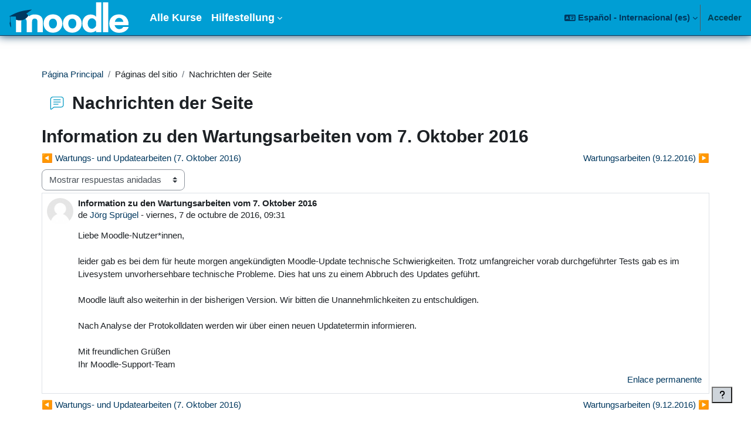

--- FILE ---
content_type: image/svg+xml
request_url: https://moodle.uni-siegen.de/pluginfile.php/1/theme_boost_union/logocompact/1/1765954168/Moodle-logo.svg
body_size: 3571
content:
<?xml version="1.0" encoding="UTF-8" standalone="no"?>
<svg
   xmlns:dc="http://purl.org/dc/elements/1.1/"
   xmlns:cc="http://creativecommons.org/ns#"
   xmlns:rdf="http://www.w3.org/1999/02/22-rdf-syntax-ns#"
   xmlns:svg="http://www.w3.org/2000/svg"
   xmlns="http://www.w3.org/2000/svg"
   xmlns:sodipodi="http://sodipodi.sourceforge.net/DTD/sodipodi-0.dtd"
   xmlns:inkscape="http://www.inkscape.org/namespaces/inkscape"
   viewBox="0 0 1230.87 315.18"
   version="1.1"
   id="svg888"
   sodipodi:docname="Moodle-logo.svg"
   inkscape:version="0.92.5 (2060ec1f9f, 2020-04-08)">
  <metadata
     id="metadata894">
    <rdf:RDF>
      <cc:Work
         rdf:about="">
        <dc:format>image/svg+xml</dc:format>
        <dc:type
           rdf:resource="http://purl.org/dc/dcmitype/StillImage" />
        <dc:title></dc:title>
      </cc:Work>
    </rdf:RDF>
  </metadata>
  <defs
     id="defs892" />
  <sodipodi:namedview
     pagecolor="#ffffff"
     bordercolor="#666666"
     borderopacity="1"
     objecttolerance="10"
     gridtolerance="10"
     guidetolerance="10"
     inkscape:pageopacity="0"
     inkscape:pageshadow="2"
     inkscape:window-width="1866"
     inkscape:window-height="1016"
     id="namedview890"
     showgrid="false"
     inkscape:zoom="0.36721994"
     inkscape:cx="311.80224"
     inkscape:cy="157.59"
     inkscape:window-x="54"
     inkscape:window-y="27"
     inkscape:window-maximized="1"
     inkscape:current-layer="svg888" />
  <path
     fill="#f98012"
     d="M289.61 309.77V201.51q0-33.94-28-33.95t-28.06 33.95v108.26H178.4V201.51q0-33.94-27.57-33.95-28.05 0-28 33.95v108.26H67.67V195.12q0-35.43 24.6-53.63 21.66-16.25 58.56-16.25 37.41 0 55.12 19.19 15.26-19.19 55.62-19.19 36.9 0 58.54 16.25 24.6 18.19 24.61 53.63v114.65Zm675.49-.5V0h55.16v309.27Zm-70.3 0v-18.22q-7.39 9.84-25.11 15.76a92.81 92.81 0 0 1-30.05 5.41q-39.4 0-63.28-27.09t-23.89-67c0-26.25 7.76-48.3 23.4-66 13.85-15.65 36.35-26.59 62.29-26.59 29.22 0 46.28 11 56.64 23.63V0h53.68v309.27Zm0-102.92q0-14.78-14-28.33T852 164.47q-21.16 0-33.48 17.24-10.85 15.3-10.84 37.43 0 21.68 10.84 36.94 12.3 17.75 33.48 17.73 12.81 0 27.83-12.07t15-24.86ZM648.57 314.19q-41.87 0-69.19-26.59T552 219.14q0-41.83 27.34-68.45t69.19-26.59q41.85 0 69.44 26.59t27.58 68.45q0 41.88-27.58 68.46t-69.4 26.59Zm0-145.77q-19.94 0-30.65 15.1t-10.71 35.88q0 20.78 10 35.13 11.46 16.34 31.4 16.32T680 254.53q10.46-14.34 10.46-35.13t-10-35.13q-11.46-15.86-31.89-15.85ZM449.13 314.19q-41.86 0-69.2-26.59t-27.33-68.46q0-41.83 27.33-68.45t69.2-26.59q41.83 0 69.44 26.59t27.57 68.45q0 41.88-27.57 68.46t-69.44 26.59Zm0-145.77q-19.94 0-30.66 15.1t-10.71 35.88q0 20.78 10 35.13 11.46 16.34 31.41 16.32t31.39-16.32Q491 240.19 491 219.4t-10-35.13q-11.44-15.86-31.87-15.85Zm636.45 67.47c1.18 13.13 18.25 41.37 46.31 41.37 27.31 0 40.23-15.77 40.87-22.16l58.11-.5c-6.34 19.39-32.1 60.58-100 60.58-28.24 0-54.08-8.79-72.64-26.35s-27.82-40.45-27.82-68.7q0-43.83 27.82-69.68t72.16-25.85q48.25 0 75.34 32 25.13 29.53 25.12 79.28Zm90.13-34c-2.3-11.83-7.23-21.49-14.77-29.06q-12.82-12.3-29.55-12.31-17.25 0-28.82 11.82t-15.5 29.55Z"
     id="path884"
     style="fill:#ffffff;fill-opacity:1" />
  <path
     fill="#333"
     d="m174.74 116.9 54.74-40-.7-2.44C130 86.57 85.08 95.15 0 144.47l.79 2.24 6.76.07c-.62 6.81-1.7 23.64-.32 48.95-9.44 27.32-.24 45.88 8.4 66.07 1.37-21 1.23-44-5.22-66.89-1.35-25.14-.24-41.67.37-48.1l56.4.54a258 258 0 0 0 1.67 33.06c50.4 17.71 101.09-.06 128-43.72-7.47-8.37-22.11-19.79-22.11-19.79Z"
     id="path886"
     style="fill:#00385f;fill-opacity:1" />
</svg>
